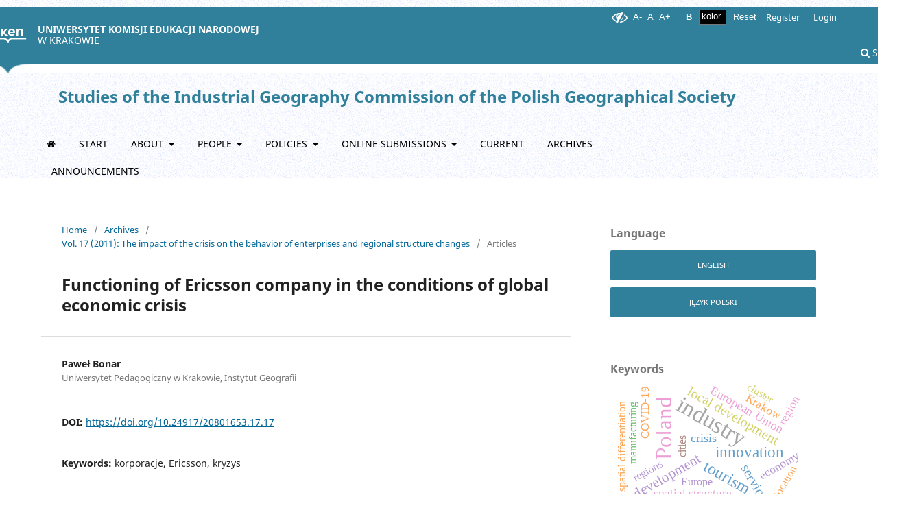

--- FILE ---
content_type: text/html; charset=utf-8
request_url: https://prace-kgp.uken.krakow.pl/article/view/350
body_size: 10745
content:
<!DOCTYPE html>
<html lang="en-US" xml:lang="en-US">
<head>
	<meta charset="utf-8">
	<meta name="viewport" content="width=device-width, initial-scale=1.0">
	<title>
		Functioning of Ericsson company in the conditions  of global economic crisis
							| Studies of the Industrial Geography Commission of the Polish Geographical Society
			</title>

	
<link rel="icon" href="https://prace-kgp.uken.krakow.pl/public/journals/8/favicon_en_US.jpg">
<meta name="generator" content="Open Journal Systems 3.3.0.17">
<meta name="google-site-verification" content="tEPl-zJaFQVqL4SoxcKKMaKUIfkJRKWlxREY3uo-W30" />
<script type="text/javascript">

  var _gaq = _gaq || [];
  _gaq.push(['_setAccount', 'UA-35703729-3']);
  _gaq.push(['_trackPageview']);

  (function() {
    var ga = document.createElement('script'); ga.type = 'text/javascript'; ga.async = true;
    ga.src = ('https:' == document.location.protocol ? 'https://ssl' : 'http://www') + '.google-analytics.com/ga.js';
    var s = document.getElementsByTagName('script')[0]; s.parentNode.insertBefore(ga, s);
  })();

</script>
<link rel="Shortcut icon" href="http://www.wsp.krakow.pl/geo/up.ico" />
<link rel="schema.DC" href="http://purl.org/dc/elements/1.1/" />
<meta name="DC.Creator.PersonalName" content="Paweł Bonar"/>
<meta name="DC.Date.created" scheme="ISO8601" content="2011-01-01"/>
<meta name="DC.Date.dateSubmitted" scheme="ISO8601" content="2013-02-26"/>
<meta name="DC.Date.issued" scheme="ISO8601" content="2011-01-01"/>
<meta name="DC.Date.modified" scheme="ISO8601" content="2021-03-01"/>
<meta name="DC.Description" xml:lang="en" content=""/>
<meta name="DC.Description" xml:lang="pl" content="Ericsson is the company which has been operating on the market for more than thirty years. It continuously develops with the use of knowledge and innovations. The company was founded first as a workshop of telegraphic devices, and later became the leading provider of services for telecommunication companies. Ericsson is the leader in the field of mobile technologies 2G, 3G and 4G, and it operates the networks used by more than billion subscribers.The aim of the following thesis is to analyse the activity of Ericsson. Its aim is also to introduce the process of development and organization of Ericsson company internationally in the conditions of global economic crisis. The expression of the development of this corporation is the increase in its economic potential between 1970 and 2009 and the increase of 29,04 billion USD in sales (from 656,86 billion USD), the worth of the assets from 0,5 billion USD to 37,95 billion USD, the worth of the profits from 42,09 billion USD to 580,45 billion USD, the worth of its own capital from 332,6 billion USD to 19,67 billion USD, and the increase in employment from 61,900 to 82,590 people. Nowadays Ericsson company is operating in 185 countries and more than 95% of its sale takes place outside Sweden. At present Ericsson strengthens its position at eastern markets, mainly in China and India, which is proved by the big amount of regional representatives in both countries. Chinese companies became the biggest customer of Ericsson company, generating 7% of the company’s income. Next in line is India, which is as important as the USA, as far as the income is concerned. In both countries Ericsson gains 6% of its income. The process of technological development in the fields of telecommunication and communication, as well as gaining bigger Chinese and Indian markets, allows to prevent the negative effects of global economic crisis and creates the chances for the further development of Ericsson company."/>
<meta name="DC.Format" scheme="IMT" content="application/pdf"/>
<meta name="DC.Identifier" content="350"/>
<meta name="DC.Identifier.pageNumber" content="197-211"/>
<meta name="DC.Identifier.DOI" content="10.24917/20801653.17.17"/>
<meta name="DC.Identifier.URI" content="https://prace-kgp.uken.krakow.pl/article/view/350"/>
<meta name="DC.Language" scheme="ISO639-1" content="pl"/>
<meta name="DC.Rights" content="Copyright (c)  "/>
<meta name="DC.Rights" content=""/>
<meta name="DC.Source" content="Studies of the Industrial Geography Commission of the Polish Geographical Society"/>
<meta name="DC.Source.ISSN" content="2449-903X"/>
<meta name="DC.Source.Volume" content="17"/>
<meta name="DC.Source.URI" content="https://prace-kgp.uken.krakow.pl/"/>
<meta name="DC.Title" content="Functioning of Ericsson company in the conditions  of global economic crisis"/>
<meta name="DC.Title.Alternative" xml:lang="en" content="Functioning of Ericsson company in the conditions  of global economic crisis"/>
<meta name="DC.Type" content="Text.Serial.Journal"/>
<meta name="DC.Type" xml:lang="en" content=""/>
<meta name="DC.Type" xml:lang="pl" content=""/>
<meta name="DC.Type.articleType" content="Articles"/>
<meta name="gs_meta_revision" content="1.1"/>
<meta name="citation_journal_title" content="Studies of the Industrial Geography Commission of the Polish Geographical Society"/>
<meta name="citation_journal_abbrev" content="Prace KGP PTG"/>
<meta name="citation_issn" content="2449-903X"/> 
<meta name="citation_author" content="Paweł Bonar"/>
<meta name="citation_author_institution" content="Uniwersytet Pedagogiczny w Krakowie, Instytut Geografii"/>
<meta name="citation_title" content="Funkcjonowanie korporacji Ericsson  w warunkach globalnego kryzysu gospodarczego"/>
<meta name="citation_language" content="pl"/>
<meta name="citation_date" content="2011/01/01"/>
<meta name="citation_volume" content="17"/>
<meta name="citation_firstpage" content="197"/>
<meta name="citation_lastpage" content="211"/>
<meta name="citation_doi" content="10.24917/20801653.17.17"/>
<meta name="citation_abstract_html_url" content="https://prace-kgp.uken.krakow.pl/article/view/350"/>
<meta name="citation_pdf_url" content="https://prace-kgp.uken.krakow.pl/article/download/350/253"/>
<meta name="citation_reference" content="Bonar P., 2010, Kształtowanie się ponadnarodowej korporacji Ericsson (praca magisterska). Zakład Przedsiębiorczości i Gospodarki Przestrzennej, Instytut Geografii UP, Kraków."/>
<meta name="citation_reference" content="Majewski J., 2005, Ericsson 100 lat w Polsce, Ericsson, Warszawa."/>
<meta name="citation_reference" content="Międzynarodowe Standardy Sprawozdawczości Finansowej (MSSF), 2004, International Accounting Standard Bard, London, Stowarzyszenie Księgowych w Polsce, Warszawa."/>
<meta name="citation_reference" content="Munn G.G., Garcia F.L., Woelfel Ch.J., 1991, Encyclopedia of Banking &amp; Finance, McGraw-Hill Book Company, London."/>
<meta name="citation_reference" content="Nowak E., 2008, Analiza sprawozdań finansowych, PWE, Warszawa."/>
<meta name="citation_reference" content="Zioło Z., 2006, Zróżnicowanie światowej przestrzeni przemysłowej w świetle siedzib zarządów wiodących korporacji, [w:] Międzynarodowe uwarunkowania rozwoju polskiego przemysłu, red. Z. Zioło, T. Rachwał, Prace Komisji Geografii Przemysłu PTG, nr 8, Komisja Geografii Przemysłu PTG w Warszawie, IG AP w Krakowie, Warszawa−Kraków, s. 9–26."/>
<meta name="citation_reference" content="Zioło Z.,2009, Struktura przestrzenna przemysłu informatycznego w Polsce w 2007 roku, [w:] Problematyka XXV. Międzynarodowej Konferencji Naukowej nt. „Procesy transformacji przemysłu i usług w regionalnych i krajowych układach przestrzennych”, red. Z. Zioło i T. Rachwał, Warszawa–Kraków, s. 103–107."/>
<meta name="citation_reference" content="Zioło Z., 2009, Procesy kształtowania się światowych korporacji i ich wpływ na otoczenie, [w:] Wpływ procesów globalizacji i integracji europejskiej na transformacje struktur przemysłowych, red. Z. Zioło i T. Rachwał, Prace Komisji Geografii Przemysłu PTG, nr 12, Komisja Geografii Przemysłu PTG w Warszawie i IG AP w Krakowie, Warszawa–Kraków, s. 11−32. http://www.ericsson.com/pl/ http://www.ericsson.com http://www.ericssonhistory.com"/>
	<link rel="stylesheet" href="https://prace-kgp.uken.krakow.pl/$$$call$$$/page/page/css?name=stylesheet" type="text/css" /><link rel="stylesheet" href="https://prace-kgp.uken.krakow.pl/$$$call$$$/page/page/css?name=font" type="text/css" /><link rel="stylesheet" href="https://prace-kgp.uken.krakow.pl/lib/pkp/styles/fontawesome/fontawesome.css?v=3.3.0.17" type="text/css" /><link rel="stylesheet" href="https://prace-kgp.uken.krakow.pl/plugins/generic/paperbuzz/paperbuzzviz/assets/css/paperbuzzviz.css?v=3.3.0.17" type="text/css" /><link rel="stylesheet" href="https://prace-kgp.uken.krakow.pl/plugins/generic/orcidProfile/css/orcidProfile.css?v=3.3.0.17" type="text/css" /><link rel="stylesheet" href="https://prace-kgp.uken.krakow.pl/public/journals/8/styleSheet.css?d=" type="text/css" />
</head>
<body class="pkp_page_article pkp_op_view" dir="ltr">

	<div class="pkp_structure_page">

				<header class="pkp_structure_head" id="headerNavigationContainer" role="banner">
						
 <nav class="cmp_skip_to_content" aria-label="Jump to content links">
	<a href="#pkp_content_main">Skip to main content</a>
	<a href="#siteNav">Skip to main navigation menu</a>
		<a href="#pkp_content_footer">Skip to site footer</a>
</nav>

			<div class="pkp_head_wrapper">
				<div class ="uniwersytet">
					<div class="pedagogiczny">
						<a href="https://up.krakow.pl" class="logo-top">
						<strong>UNIWERSYTET KOMISJI EDUKACJI NARODOWEJ</strong><br>
						<span>W KRAKOWIE</span>
						</a>
																					<div class="pkp_navigation_search_wrapper" style="top: -26px !important; right: 7px !important; position: relative; width: 92px">
									<a href="https://prace-kgp.uken.krakow.pl/search" class="pkp_search pkp_search_desktop">
										<span class="fa fa-search" aria-hidden="true"></span>
										Search
									</a>
								</div>
													
					</div></div>
					<div class ="uniwersytet uniwersytet1"></div>

				<div class="pkp_site_name_wrapper">
					<button class="pkp_site_nav_toggle" style="background: black">
						<span>Open Menu</span>
					</button>
										<div class="pkp_site_name">
																<a href="						https://prace-kgp.uken.krakow.pl/index
					" class="is_text">Studies of the Industrial Geography Commission of the Polish Geographical Society</a>
										</div>

				</div>

				
				<nav class="pkp_site_nav_menu" aria-label="Site Navigation" style="background-color: rgba(0,0,0,0)">
					<a id="siteNav"></a>
					<div class="pkp_navigation_primary_row">
						<div class="pkp_navigation_primary_wrapper">
																				<ul id="navigationPrimary" class="pkp_navigation_primary pkp_nav_list">
								<li class="">
				<a href="https://ojs-test.up.krakow.pl/">
					<i class="fa fa-home"></i>
				</a>
							</li>
								<li class="">
				<a href="https://ojs-test.up.krakow.pl/index.php/prace-kgp">
					START
				</a>
							</li>
								<li class="">
				<a href="https://prace-kgp.uken.krakow.pl/about">
					About
				</a>
									<ul>
																					<li class="">
									<a href="https://prace-kgp.uken.krakow.pl/cele">
										Focus and Scope
									</a>
								</li>
																												<li class="">
									<a href="https://prace-kgp.uken.krakow.pl/wydawca">
										Publisher
									</a>
								</li>
																												<li class="">
									<a href="https://prace-kgp.uken.krakow.pl/historia_czasopisma">
										Journal History
									</a>
								</li>
																												<li class="">
									<a href="https://prace-kgp.uken.krakow.pl/indeksacja">
										Abstracted/indexed in
									</a>
								</li>
																												<li class="">
									<a href="https://prace-kgp.uken.krakow.pl/system">
										About this Publishing System
									</a>
								</li>
																		</ul>
							</li>
								<li class="">
				<a href="https://prace-kgp.uken.krakow.pl/redakcja">
					People
				</a>
									<ul>
																					<li class="">
									<a href="https://prace-kgp.uken.krakow.pl/about/contact">
										Contact
									</a>
								</li>
																												<li class="">
									<a href="https://prace-kgp.uken.krakow.pl/about/editorialTeam">
										Editorial Team
									</a>
								</li>
																												<li class="">
									<a href="https://prace-kgp.uken.krakow.pl/rada_redakcyjna">
										International Editorial Board
									</a>
								</li>
																												<li class="">
									<a href="https://prace-kgp.uken.krakow.pl/list_rec">
										List of the reviewers
									</a>
								</li>
																		</ul>
							</li>
								<li class="">
				<a href="https://prace-kgp.uken.krakow.pl/zasady">
					Policies
				</a>
									<ul>
																					<li class="">
									<a href="https://prace-kgp.uken.krakow.pl/proces_recenzji">
										Peer Review Process
									</a>
								</li>
																												<li class="">
									<a href="https://prace-kgp.uken.krakow.pl/access">
										Open Access Policy
									</a>
								</li>
																												<li class="">
									<a href="https://prace-kgp.uken.krakow.pl/zasady_etyczne">
										Publication Ethics and Publication Malpractice Statement
									</a>
								</li>
																		</ul>
							</li>
								<li class="">
				<a href="https://prace-kgp.uken.krakow.pl/przesyl_tekstow">
					Online Submissions
				</a>
									<ul>
																					<li class="">
									<a href="https://prace-kgp.uken.krakow.pl/przesylanie_tekstow">
										Submissions
									</a>
								</li>
																												<li class="">
									<a href="https://prace-kgp.uken.krakow.pl/wytyczne_dla_autorow">
										Author Guidelines
									</a>
								</li>
																												<li class="">
									<a href="https://prace-kgp.uken.krakow.pl/prawa_autorskie">
										Copyright Notice
									</a>
								</li>
																		</ul>
							</li>
								<li class="">
				<a href="https://prace-kgp.uken.krakow.pl/issue/current">
					Current
				</a>
							</li>
								<li class="">
				<a href="https://prace-kgp.uken.krakow.pl/issue/archive">
					Archives
				</a>
							</li>
								<li class="">
				<a href="https://prace-kgp.uken.krakow.pl/announcement">
					Announcements
				</a>
							</li>
			</ul>

				

							
						</div>
					</div>
					<div class="pkp_navigation_user_wrapper" id="navigationUserWrapper">
							<ul id="navigationUser" class="pkp_navigation_user pkp_nav_list">
								<li class="profile">
				<a href="https://prace-kgp.uken.krakow.pl/user/register">
					Register
				</a>
							</li>
								<li class="profile">
				<a href="https://prace-kgp.uken.krakow.pl/login">
					Login
				</a>
							</li>
										</ul>

					</div>
				</nav>

			</div><!-- .pkp_head_wrapper -->
			
		</header><!-- .pkp_structure_head -->

						<div class="pkp_structure_content has_sidebar">
			<div class="pkp_structure_main" role="main">
				<a id="pkp_content_main"></a>

<div class="page page_article">
			<nav class="cmp_breadcrumbs" role="navigation" aria-label="You are here:">
	<ol>
		<li>
			<a href="https://prace-kgp.uken.krakow.pl/index">
				Home
			</a>
			<span class="separator">/</span>
		</li>
		<li>
			<a href="https://prace-kgp.uken.krakow.pl/issue/archive">
				Archives
			</a>
			<span class="separator">/</span>
		</li>
					<li>
				<a href="https://prace-kgp.uken.krakow.pl/issue/view/16">
					Vol. 17 (2011): The impact of the crisis on the behavior of enterprises and regional structure changes
				</a>
				<span class="separator">/</span>
			</li>
				<li class="current" aria-current="page">
			<span aria-current="page">
									Articles
							</span>
		</li>
	</ol>
</nav>
	
		  	 <article class="obj_article_details">

		
	<h1 class="page_title">
		Functioning of Ericsson company in the conditions  of global economic crisis
	</h1>

	
	<div class="row">
		<div class="main_entry">

							<section class="item authors">
					<h2 class="pkp_screen_reader">Authors</h2>
					<ul class="authors">
											<li>
							<span class="name">
								Paweł Bonar
							</span>
															<span class="affiliation">
									Uniwersytet Pedagogiczny w Krakowie, Instytut Geografii
																	</span>
																				</li>
										</ul>
				</section>
			
																												<section class="item doi">
						<h2 class="label">
														DOI:
						</h2>
						<span class="value">
							<a href="https://doi.org/10.24917/20801653.17.17">
								https://doi.org/10.24917/20801653.17.17
							</a>
						</span>
					</section>
																
									<section class="item keywords">
				<h2 class="label">
										Keywords:
				</h2>
				<span class="value">
											korporacje, 											Ericsson, 											kryzys									</span>
			</section>
			
										<section class="item abstract">
					<h2 class="label">Abstract</h2>
					Ericsson is the company which has been operating on the market for more than thirty years. It continuously develops with the use of knowledge and innovations. The company was founded first as a workshop of telegraphic devices, and later became the leading provider of services for telecommunication companies. Ericsson is the leader in the field of mobile technologies 2G, 3G and 4G, and it operates the networks used by more than billion subscribers.The aim of the following thesis is to analyse the activity of Ericsson. Its aim is also to introduce the process of development and organization of Ericsson company internationally in the conditions of global economic crisis. The expression of the development of this corporation is the increase in its economic potential between 1970 and 2009 and the increase of 29,04 billion USD in sales (from 656,86 billion USD), the worth of the assets from 0,5 billion USD to 37,95 billion USD, the worth of the profits from 42,09 billion USD to 580,45 billion USD, the worth of its own capital from 332,6 billion USD to 19,67 billion USD, and the increase in employment from 61,900 to 82,590 people. Nowadays Ericsson company is operating in 185 countries and more than 95% of its sale takes place outside Sweden. At present Ericsson strengthens its position at eastern markets, mainly in China and India, which is proved by the big amount of regional representatives in both countries. Chinese companies became the biggest customer of Ericsson company, generating 7% of the company’s income. Next in line is India, which is as important as the USA, as far as the income is concerned. In both countries Ericsson gains 6% of its income. The process of technological development in the fields of telecommunication and communication, as well as gaining bigger Chinese and Indian markets, allows to prevent the negative effects of global economic crisis and creates the chances for the further development of Ericsson company.
				</section>
			
			<div class="item downloads_chart">
	<h3 class="label">
		Downloads
	</h3>
	<div class="value">
		<canvas class="usageStatsGraph" data-object-type="Submission" data-object-id="350"></canvas>
		<div class="usageStatsUnavailable" data-object-type="Submission" data-object-id="350">
			Download data is not yet available.
		</div>
	</div>
</div>
<div class="item downloads_chart">
	<h3 class="label">
		Metrics
	</h3>
	<div id="paperbuzz"><div id="loading">Metrics Loading ...</div></div>
	<script type="text/javascript">
		window.onload = function () {
			var options = {
				paperbuzzStatsJson: JSON.parse('{\"altmetrics_sources\":[{\"events\":null,\"events_count\":65,\"events_count_by_day\":null,\"events_count_by_month\":[{\"count\":1,\"date\":\"2021-09\"},{\"count\":2,\"date\":\"2021-10\"},{\"count\":1,\"date\":\"2021-11\"},{\"count\":1,\"date\":\"2021-12\"},{\"count\":2,\"date\":\"2022-01\"},{\"count\":1,\"date\":\"2022-02\"},{\"count\":1,\"date\":\"2022-03\"},{\"count\":2,\"date\":\"2022-05\"},{\"count\":2,\"date\":\"2022-07\"},{\"count\":4,\"date\":\"2022-08\"},{\"count\":1,\"date\":\"2022-09\"},{\"count\":1,\"date\":\"2022-12\"},{\"count\":2,\"date\":\"2023-01\"},{\"count\":1,\"date\":\"2023-02\"},{\"count\":2,\"date\":\"2023-04\"},{\"count\":2,\"date\":\"2023-05\"},{\"count\":2,\"date\":\"2023-06\"},{\"count\":3,\"date\":\"2023-08\"},{\"count\":4,\"date\":\"2023-09\"},{\"count\":1,\"date\":\"2023-12\"},{\"count\":1,\"date\":\"2024-07\"},{\"count\":1,\"date\":\"2024-08\"},{\"count\":1,\"date\":\"2024-10\"},{\"count\":2,\"date\":\"2024-12\"},{\"count\":1,\"date\":\"2025-01\"},{\"count\":1,\"date\":\"2025-05\"},{\"count\":1,\"date\":\"2025-06\"},{\"count\":1,\"date\":\"2025-07\"},{\"count\":4,\"date\":\"2025-08\"},{\"count\":1,\"date\":\"2025-09\"},{\"count\":7,\"date\":\"2025-10\"},{\"count\":5,\"date\":\"2025-11\"},{\"count\":2,\"date\":\"2025-12\"},{\"count\":1,\"date\":\"2026-01\"}],\"events_count_by_year\":[{\"count\":5,\"date\":null},{\"count\":14,\"date\":null},{\"count\":17,\"date\":null},{\"count\":5,\"date\":null},{\"count\":23,\"date\":null},{\"count\":1,\"date\":null}],\"source\":{\"display_name\":\"PDF views\"},\"source_id\":\"pdf\"}]}'),
				minItemsToShowGraph: {
					minEventsForYearly: 10,
					minEventsForMonthly: 10,
					minEventsForDaily: 6,
					minYearsForYearly: 3,
					minMonthsForMonthly: 2,
					minDaysForDaily: 1 //first 30 days only
				},
				graphheight: 150,
				graphwidth: 300,
				showTitle: false,
				showMini: false,
								published_date: [2011, 1, 1],
							}

			var paperbuzzviz = undefined;
			paperbuzzviz = new PaperbuzzViz(options);
			paperbuzzviz.initViz();
		}
	</script>
</div>

																			
										<section class="item references">
					<h2 class="label">
						References
					</h2>
					<div class="value">
																					<p>Bonar P., 2010, Kształtowanie się ponadnarodowej korporacji Ericsson (praca magisterska). Zakład Przedsiębiorczości i Gospodarki Przestrzennej, Instytut Geografii UP, Kraków. </p>
															<p>Majewski J., 2005, Ericsson 100 lat w Polsce, Ericsson, Warszawa. </p>
															<p>Międzynarodowe Standardy Sprawozdawczości Finansowej (MSSF), 2004, International Accounting Standard Bard, London, Stowarzyszenie Księgowych w Polsce, Warszawa. </p>
															<p>Munn G.G., Garcia F.L., Woelfel Ch.J., 1991, Encyclopedia of Banking &amp; Finance, McGraw-Hill Book Company, London. </p>
															<p>Nowak E., 2008, Analiza sprawozdań finansowych, PWE, Warszawa. </p>
															<p>Zioło Z., 2006, Zróżnicowanie światowej przestrzeni przemysłowej w świetle siedzib zarządów wiodących korporacji, [w:] Międzynarodowe uwarunkowania rozwoju polskiego przemysłu, red. Z. Zioło, T. Rachwał, Prace Komisji Geografii Przemysłu PTG, nr 8, Komisja Geografii Przemysłu PTG w Warszawie, IG AP w Krakowie, Warszawa−Kraków, s. 9–26. </p>
															<p>Zioło Z.,2009, Struktura przestrzenna przemysłu informatycznego w Polsce w 2007 roku, [w:] Problematyka XXV. Międzynarodowej Konferencji Naukowej nt. „Procesy transformacji przemysłu i usług w regionalnych i krajowych układach przestrzennych”, red. Z. Zioło i T. Rachwał, Warszawa–Kraków, s. 103–107. </p>
															<p>Zioło Z., 2009, Procesy kształtowania się światowych korporacji i ich wpływ na otoczenie, [w:] Wpływ procesów globalizacji i integracji europejskiej na transformacje struktur przemysłowych, red. Z. Zioło i T. Rachwał, Prace Komisji Geografii Przemysłu PTG, nr 12, Komisja Geografii Przemysłu PTG w Warszawie i IG AP w Krakowie, Warszawa–Kraków, s. 11−32. <a href="http://www.ericsson.com/pl/">http://www.ericsson.com/pl/</a> <a href="http://www.ericsson.com">http://www.ericsson.com</a> <a href="http://www.ericssonhistory.com">http://www.ericssonhistory.com</a> </p>
																		</div>
				</section>
			
		</div><!-- .main_entry -->

		<div class="entry_details">

										<div class="item cover_image">
					<div class="sub_item">
													<a href="https://prace-kgp.uken.krakow.pl/issue/view/16">
								<img src="https://prace-kgp.uken.krakow.pl/public/journals/8/cover_issue_16_pl_PL.jpg" alt="">
							</a>
											</div>
				</div>
			
										<div class="item galleys">
					<h2 class="pkp_screen_reader">
						Downloads
					</h2>
					<ul class="value galleys_links">
													<li>
								
	
							

<a class="obj_galley_link pdf" href="https://prace-kgp.uken.krakow.pl/article/view/350/253">

		
	PDF (Język Polski)

	</a>
							</li>
											</ul>
				</div>
						
						<div class="item published">
				<section class="sub_item">
					<h2 class="label">
						Published
					</h2>
					<div class="value">
																			<span>2011-01-01</span>
																	</div>
				</section>
							</div>
			
										<div class="item citation">
					<section class="sub_item citation_display">
						<h2 class="label">
							How to Cite
						</h2>
						<div class="value">
							<div id="citationOutput" role="region" aria-live="polite">
								<div class="csl-bib-body">
  <div class="csl-entry">Bonar, P. (2011). Functioning of Ericsson company in the conditions of global economic crisis. <i>Studies of the Industrial Geography Commission of the Polish Geographical Society</i>, <i>17</i>, 197–211. https://doi.org/10.24917/20801653.17.17</div>
</div>
							</div>
							<div class="citation_formats">
								<button class="cmp_button citation_formats_button" aria-controls="cslCitationFormats" aria-expanded="false" data-csl-dropdown="true">
									More Citation Formats
								</button>
								<div id="cslCitationFormats" class="citation_formats_list" aria-hidden="true">
									<ul class="citation_formats_styles">
																					<li>
												<a
													aria-controls="citationOutput"
													href="https://prace-kgp.uken.krakow.pl/citationstylelanguage/get/acm-sig-proceedings?submissionId=350&amp;publicationId=296"
													data-load-citation
													data-json-href="https://prace-kgp.uken.krakow.pl/citationstylelanguage/get/acm-sig-proceedings?submissionId=350&amp;publicationId=296&amp;return=json"
												>
													ACM
												</a>
											</li>
																					<li>
												<a
													aria-controls="citationOutput"
													href="https://prace-kgp.uken.krakow.pl/citationstylelanguage/get/acs-nano?submissionId=350&amp;publicationId=296"
													data-load-citation
													data-json-href="https://prace-kgp.uken.krakow.pl/citationstylelanguage/get/acs-nano?submissionId=350&amp;publicationId=296&amp;return=json"
												>
													ACS
												</a>
											</li>
																					<li>
												<a
													aria-controls="citationOutput"
													href="https://prace-kgp.uken.krakow.pl/citationstylelanguage/get/apa?submissionId=350&amp;publicationId=296"
													data-load-citation
													data-json-href="https://prace-kgp.uken.krakow.pl/citationstylelanguage/get/apa?submissionId=350&amp;publicationId=296&amp;return=json"
												>
													APA
												</a>
											</li>
																					<li>
												<a
													aria-controls="citationOutput"
													href="https://prace-kgp.uken.krakow.pl/citationstylelanguage/get/associacao-brasileira-de-normas-tecnicas?submissionId=350&amp;publicationId=296"
													data-load-citation
													data-json-href="https://prace-kgp.uken.krakow.pl/citationstylelanguage/get/associacao-brasileira-de-normas-tecnicas?submissionId=350&amp;publicationId=296&amp;return=json"
												>
													ABNT
												</a>
											</li>
																					<li>
												<a
													aria-controls="citationOutput"
													href="https://prace-kgp.uken.krakow.pl/citationstylelanguage/get/chicago-author-date?submissionId=350&amp;publicationId=296"
													data-load-citation
													data-json-href="https://prace-kgp.uken.krakow.pl/citationstylelanguage/get/chicago-author-date?submissionId=350&amp;publicationId=296&amp;return=json"
												>
													Chicago
												</a>
											</li>
																					<li>
												<a
													aria-controls="citationOutput"
													href="https://prace-kgp.uken.krakow.pl/citationstylelanguage/get/harvard-cite-them-right?submissionId=350&amp;publicationId=296"
													data-load-citation
													data-json-href="https://prace-kgp.uken.krakow.pl/citationstylelanguage/get/harvard-cite-them-right?submissionId=350&amp;publicationId=296&amp;return=json"
												>
													Harvard
												</a>
											</li>
																					<li>
												<a
													aria-controls="citationOutput"
													href="https://prace-kgp.uken.krakow.pl/citationstylelanguage/get/ieee?submissionId=350&amp;publicationId=296"
													data-load-citation
													data-json-href="https://prace-kgp.uken.krakow.pl/citationstylelanguage/get/ieee?submissionId=350&amp;publicationId=296&amp;return=json"
												>
													IEEE
												</a>
											</li>
																					<li>
												<a
													aria-controls="citationOutput"
													href="https://prace-kgp.uken.krakow.pl/citationstylelanguage/get/modern-language-association?submissionId=350&amp;publicationId=296"
													data-load-citation
													data-json-href="https://prace-kgp.uken.krakow.pl/citationstylelanguage/get/modern-language-association?submissionId=350&amp;publicationId=296&amp;return=json"
												>
													MLA
												</a>
											</li>
																					<li>
												<a
													aria-controls="citationOutput"
													href="https://prace-kgp.uken.krakow.pl/citationstylelanguage/get/turabian-fullnote-bibliography?submissionId=350&amp;publicationId=296"
													data-load-citation
													data-json-href="https://prace-kgp.uken.krakow.pl/citationstylelanguage/get/turabian-fullnote-bibliography?submissionId=350&amp;publicationId=296&amp;return=json"
												>
													Turabian
												</a>
											</li>
																					<li>
												<a
													aria-controls="citationOutput"
													href="https://prace-kgp.uken.krakow.pl/citationstylelanguage/get/vancouver?submissionId=350&amp;publicationId=296"
													data-load-citation
													data-json-href="https://prace-kgp.uken.krakow.pl/citationstylelanguage/get/vancouver?submissionId=350&amp;publicationId=296&amp;return=json"
												>
													Vancouver
												</a>
											</li>
																			</ul>
																			<div class="label">
											Download Citation
										</div>
										<ul class="citation_formats_styles">
																							<li>
													<a href="https://prace-kgp.uken.krakow.pl/citationstylelanguage/download/ris?submissionId=350&amp;publicationId=296">
														<span class="fa fa-download"></span>
														Endnote/Zotero/Mendeley (RIS)
													</a>
												</li>
																							<li>
													<a href="https://prace-kgp.uken.krakow.pl/citationstylelanguage/download/bibtex?submissionId=350&amp;publicationId=296">
														<span class="fa fa-download"></span>
														BibTeX
													</a>
												</li>
																					</ul>
																	</div>
							</div>
						</div>
					</section>
				</div>
			
										<div class="item issue">

											<section class="sub_item">
							<h2 class="label">
								Issue
							</h2>
							<div class="value">
								<a class="title" href="https://prace-kgp.uken.krakow.pl/issue/view/16">
									Vol. 17 (2011): The impact of the crisis on the behavior of enterprises and regional structure changes
								</a>
							</div>
						</section>
					
											<section class="sub_item">
							<h2 class="label">
								Section
							</h2>
							<div class="value">
								Articles
							</div>
						</section>
					
									</div>
			
																														
										<div class="item copyright">
					<h2 class="label">
						License
					</h2>
										<p>Articles are published under the terms of the Creative Commons License (<strong>CC BY-ND 4.0</strong>; Attribution– NoDerivs).</p>
<p><a href="https://creativecommons.org/licenses/by-nd/3.0/pl/deed.en" target="_blank" rel="noopener noreferrer" data-auth="NotApplicable" data-linkindex="3">https://creativecommons.org/licenses/by-nd/4.0/</a></p>
				</div>
			
			<div class="item addthis">
	<div class="value">
		<!-- AddThis Button BEGIN -->
		 			<div class="addthis_toolbox addthis_default_style ">
			<a class="addthis_button_preferred_1"></a>
			<a class="addthis_button_preferred_2"></a>
			<a class="addthis_button_preferred_3"></a>
			<a class="addthis_button_preferred_4"></a>
			<a class="addthis_button_compact"></a>
			<a class="addthis_counter addthis_bubble_style"></a>
			</div>
			<script type="text/javascript" src="//s7.addthis.com/js/250/addthis_widget.js#pubid="></script>
				<!-- AddThis Button END -->
	</div>
</div>


		</div><!-- .entry_details -->
	</div><!-- .row -->

</article>

	<div id="articlesBySameAuthorList">
				</div>


</div><!-- .page -->

	</div><!-- pkp_structure_main -->

									<div class="pkp_structure_sidebar left" role="complementary" aria-label="Sidebar">
				 
<div class="pkp_block block_language">
	<h2 class="title">
		Language
	</h2>

	<div class="content">
		<ul>
							<li class="locale_en_US current" lang="en-US">
					<a href="https://prace-kgp.uken.krakow.pl/user/setLocale/en_US?source=%2Farticle%2Fview%2F350">
						English
					</a>
				</li>
							<li class="locale_pl_PL" lang="pl-PL">
					<a href="https://prace-kgp.uken.krakow.pl/user/setLocale/pl_PL?source=%2Farticle%2Fview%2F350">
						Język Polski
					</a>
				</li>
					</ul>
	</div>
</div><!-- .block_language -->
<div class="pkp_block block_Keywordcloud">
	<span class="title">Keywords</span>
	<div class="content" id='wordcloud'></div>

	<script>
	function randomColor() {
		var cores = ['#1f77b4', '#ff7f0e', '#2ca02c', '#d62728', '#9467bd', '#8c564b', '#e377c2', '#7f7f7f', '#bcbd22', '#17becf'];
		return cores[Math.floor(Math.random()*cores.length)];
	}

	document.addEventListener("DOMContentLoaded", function() {
		var keywords = [{"text":"industry","size":43},{"text":"Poland","size":42},{"text":"tourism","size":23},{"text":"regional development","size":21},{"text":"innovation","size":21},{"text":"development","size":17},{"text":"services","size":15},{"text":"knowledge-based economy","size":15},{"text":"local development","size":14},{"text":"economic crisis","size":13},{"text":"socio-economic development","size":12},{"text":"automotive industry","size":11},{"text":"employment","size":11},{"text":"European Union","size":10},{"text":"sustainable development","size":10},{"text":"innovativeness","size":10},{"text":"entrepreneurship","size":10},{"text":"crisis","size":10},{"text":"Krakow","size":9},{"text":"spatial structure","size":9},{"text":"COVID-19 pandemic","size":9},{"text":"COVID-19","size":9},{"text":"globalization","size":8},{"text":"local government","size":8},{"text":"region","size":8},{"text":"economy","size":8},{"text":"manufacturing","size":7},{"text":"spatial differentiation","size":7},{"text":"innovations","size":7},{"text":"industrial geography","size":7},{"text":"competitiveness","size":7},{"text":"location","size":7},{"text":"enterprise","size":7},{"text":"cities","size":6},{"text":"sharing economy","size":6},{"text":"structural changes","size":6},{"text":"education","size":6},{"text":"cooperation","size":6},{"text":"cluster","size":6},{"text":"human capital","size":6},{"text":"internationalisation","size":6},{"text":"revitalization","size":6},{"text":"labour market","size":6},{"text":"corporation","size":6},{"text":"Europe","size":6},{"text":"seaports","size":6},{"text":"Czech Republic","size":5},{"text":"location factors","size":5},{"text":"regions","size":5},{"text":"tourist services","size":5}];
		var totalWeight = 0;
		var width = 300;
		var height = 200;
		var transitionDuration = 200;	
		var length_keywords = keywords.length;
		var layout = d3.layout.cloud();

		layout.size([width, height])
			.words(keywords)
			.fontSize(function(d)
			{
				return fontSize(+d.size);
			})
			.on('end', draw);
		
		var svg = d3.select("#wordcloud").append("svg")
			.attr("viewBox", "0 0 " + width + " " + height)	
			.attr("width", '100%');		
		
		function update() {
			var words = layout.words();
			fontSize = d3.scaleLinear().range([16, 34]);
			if (words.length) {
				fontSize.domain([+words[words.length - 1].size || 1, +words[0].size]);
			}
		}
		
		keywords.forEach(function(item,index){totalWeight += item.size;});

		update();

		function draw(words, bounds) {
			var w = layout.size()[0],
                h = layout.size()[1];

			scaling = bounds
                ? Math.min(
                      w / Math.abs(bounds[1].x - w / 2),
                      w / Math.abs(bounds[0].x - w / 2),
                      h / Math.abs(bounds[1].y - h / 2),
                      h / Math.abs(bounds[0].y - h / 2),
                  ) / 2
                : 1;

			svg
			.append("g")
			.attr(
                "transform",
                "translate(" + [w >> 1, h >> 1] + ")scale(" + scaling + ")",
            )
			.selectAll("text")
				.data(words)
			.enter().append("text")
				.style("font-size", function(d) { return d.size + "px"; })
				.style("font-family", 'serif')
				.style("fill", randomColor)
				.style('cursor', 'pointer')
				.style('opacity', 0.7)
				.attr('class', 'keyword')
				.attr("text-anchor", "middle")
				.attr("transform", function(d) {
					return "translate(" + [d.x, d.y] + ")rotate(" + d.rotate + ")";
				}) 
				.text(function(d) { return d.text; })
				.on("click", function(d, i){
					window.location = "https://prace-kgp.uken.krakow.pl/search?query=QUERY_SLUG".replace(/QUERY_SLUG/, encodeURIComponent(''+d.text+''));
				})
				.on("mouseover", function(d, i) {
					d3.select(this).transition()
						.duration(transitionDuration)
						.style('font-size',function(d) { return (d.size + 3) + "px"; })
						.style('opacity', 1);
				})
				.on("mouseout", function(d, i) {
					d3.select(this).transition()
						.duration(transitionDuration)
						.style('font-size',function(d) { return d.size + "px"; })
						.style('opacity', 0.7);
				})
				.on('resize', function() { update() });
		}

		layout.start();

	});

	</script>
</div><div class="pkp_block block_information">
	<h2 class="title">Information</h2>
	<div class="content">
		<ul>
							<li>
					<a href="https://prace-kgp.uken.krakow.pl/information/readers">
						For Readers
					</a>
				</li>
										<li>
					<a href="https://prace-kgp.uken.krakow.pl/information/authors">
						For Authors
					</a>
				</li>
										<li>
					<a href="https://prace-kgp.uken.krakow.pl/information/librarians">
						For Librarians
					</a>
				</li>
					</ul>
	</div>
</div>

			</div><!-- pkp_sidebar.left -->
			</div><!-- pkp_structure_content -->

<div class="pkp_structure_footer_wrapper" role="contentinfo">
	<a id="pkp_content_footer"></a>

	<div class="pkp_structure_footer">

					<div class="pkp_footer_content">
				<div class="container">
<div class="row">
<div class="col m5 s12">
<div class="foot-0">&nbsp;</div>
</div>
<div class="col m5 s12">
<div class="foot-1">
<h4 class="white-text">Wydawnictwo Naukowe</h4>
<p class="grey-text text-lighten-4">Uniwersytet Pedagogiczny<br>im. Komisji Edukacji Narodowej w Krakowie</p>
</div>
</div>
<div class="col m3 s12 foot-2">
<div class="foot-box">
<h5 class="white-text">Kontakt:</h5>
<p>ul. Podchorążych 2, 30-084 Kraków<br>tel./fax 12 662 63 83<br>tel. 12 662 67 56<br><a>redakcja@wydawnictwoup.pl</a></p>
</div>
</div>
<div class="col m4 s12 foot-3">
<div class="foot-3-box">
<div class="bip"><a href="http://bip.up.krakow.pl">Biuletyn Informacji Publicznej</a></div>
<div class="bip"><a href="https://bip.up.krakow.pl/deklaracja-dostepnosci/?name_dd=Prace%20Komisji%20Geografii%20Przemysłu%20Polskiego%20Towarzystwa%20Geograficznego&amp;link_dd=https://prace-kgp.up.krakow.pl/&amp;publi_dd=2019-05-30&amp;update_dd=2020-01-13&amp;stat_dd=2020-03-25&amp;comp_dd=2&amp;incomp_dd=2,3,4&amp;off_dd=0&amp;pa_dd=1">Deklaracja dostępności cyfrowej</a></div>
</div>
</div>
</div>
</div>
<div class="footer-copyright">
<div class="container">
<p>Copyright © Uniwersytet Pedagogiczny</p>
</div>
</div>
			</div>
		
		<div class="pkp_brand_footer" role="complementary">
			<a href="https://prace-kgp.uken.krakow.pl/about/aboutThisPublishingSystem">
				<img alt="More information about the publishing system, Platform and Workflow by OJS/PKP." src="https://prace-kgp.uken.krakow.pl/templates/images/ojs_brand.png">
			</a>
		</div>
	</div>
</div><!-- pkp_structure_footer_wrapper -->

</div><!-- pkp_structure_page -->

<script src="https://prace-kgp.uken.krakow.pl/lib/pkp/lib/vendor/components/jquery/jquery.min.js?v=3.3.0.17" type="text/javascript"></script><script src="https://prace-kgp.uken.krakow.pl/lib/pkp/lib/vendor/components/jqueryui/jquery-ui.min.js?v=3.3.0.17" type="text/javascript"></script><script src="https://prace-kgp.uken.krakow.pl/plugins/themes/default/js/lib/popper/popper.js?v=3.3.0.17" type="text/javascript"></script><script src="https://prace-kgp.uken.krakow.pl/plugins/themes/default/js/lib/bootstrap/util.js?v=3.3.0.17" type="text/javascript"></script><script src="https://prace-kgp.uken.krakow.pl/plugins/themes/default/js/lib/bootstrap/dropdown.js?v=3.3.0.17" type="text/javascript"></script><script src="https://prace-kgp.uken.krakow.pl/plugins/themes/default/js/main.js?v=3.3.0.17" type="text/javascript"></script><script src="https://prace-kgp.uken.krakow.pl/plugins/generic/citationStyleLanguage/js/articleCitation.js?v=3.3.0.17" type="text/javascript"></script><script src="https://d3js.org/d3.v4.js?v=3.3.0.17" type="text/javascript"></script><script src="https://cdnjs.cloudflare.com/ajax/libs/d3-tip/0.9.1/d3-tip.min.js?v=3.3.0.17" type="text/javascript"></script><script src="https://prace-kgp.uken.krakow.pl/plugins/generic/paperbuzz/paperbuzzviz/paperbuzzviz.js?v=3.3.0.17" type="text/javascript"></script><script src="https://cdn.jsdelivr.net/gh/holtzy/D3-graph-gallery@master/LIB/d3.layout.cloud.js?v=3.3.0.17" type="text/javascript"></script><script type="text/javascript">var pkpUsageStats = pkpUsageStats || {};pkpUsageStats.data = pkpUsageStats.data || {};pkpUsageStats.data.Submission = pkpUsageStats.data.Submission || {};pkpUsageStats.data.Submission[350] = {"data":{"2021":{"1":0,"2":0,"3":0,"4":0,"5":0,"6":0,"7":0,"8":0,"9":1,"10":2,"11":1,"12":1},"2022":{"1":2,"2":1,"3":1,"4":0,"5":2,"6":0,"7":2,"8":4,"9":1,"10":0,"11":0,"12":1},"2023":{"1":2,"2":1,"3":0,"4":2,"5":2,"6":2,"7":0,"8":3,"9":4,"10":0,"11":0,"12":1},"2024":{"1":0,"2":0,"3":0,"4":0,"5":0,"6":0,"7":1,"8":1,"9":0,"10":1,"11":0,"12":2},"2025":{"1":1,"2":0,"3":0,"4":0,"5":1,"6":1,"7":1,"8":4,"9":1,"10":7,"11":5,"12":2},"2026":{"1":1,"2":0,"3":0,"4":0,"5":0,"6":0,"7":0,"8":0,"9":0,"10":0,"11":0,"12":0}},"label":"All Downloads","color":"79,181,217","total":65};</script><script src="https://cdnjs.cloudflare.com/ajax/libs/Chart.js/2.0.1/Chart.js?v=3.3.0.17" type="text/javascript"></script><script type="text/javascript">var pkpUsageStats = pkpUsageStats || {};pkpUsageStats.locale = pkpUsageStats.locale || {};pkpUsageStats.locale.months = ["Jan","Feb","Mar","Apr","May","Jun","Jul","Aug","Sep","Oct","Nov","Dec"];pkpUsageStats.config = pkpUsageStats.config || {};pkpUsageStats.config.chartType = "bar";</script><script src="https://prace-kgp.uken.krakow.pl/plugins/generic/usageStats/js/UsageStatsFrontendHandler.js?v=3.3.0.17" type="text/javascript"></script><script type="text/javascript">
(function (w, d, s, l, i) { w[l] = w[l] || []; var f = d.getElementsByTagName(s)[0],
j = d.createElement(s), dl = l != 'dataLayer' ? '&l=' + l : ''; j.async = true; 
j.src = 'https://www.googletagmanager.com/gtag/js?id=' + i + dl; f.parentNode.insertBefore(j, f); 
function gtag(){dataLayer.push(arguments)}; gtag('js', new Date()); gtag('config', i); })
(window, document, 'script', 'dataLayer', 'UA-35703729-3');
</script>

<span class="Z3988" title="ctx_ver=Z39.88-2004&amp;rft_id=https%3A%2F%2Fprace-kgp.uken.krakow.pl%2Farticle%2Fview%2F350&amp;rft_val_fmt=info%3Aofi%2Ffmt%3Akev%3Amtx%3Ajournal&amp;rft.language=pl_PL&amp;rft.genre=article&amp;rft.title=Studies+of+the+Industrial+Geography+Commission+of+the+Polish+Geographical+Society&amp;rft.jtitle=Studies+of+the+Industrial+Geography+Commission+of+the+Polish+Geographical+Society&amp;rft.atitle=Funkcjonowanie+korporacji+Ericsson++w+warunkach+globalnego+kryzysu+gospodarczego&amp;rft.artnum=350&amp;rft.stitle=Prace+KGP+PTG&amp;rft.volume=17&amp;rft.issue=0&amp;rft.aulast=Bonar&amp;rft.aufirst=Pawe%C5%82&amp;rft.date=2011-01-01&amp;rft_id=info%3Adoi%2F10.24917%2F20801653.17.17&amp;rft.pages=197-211&amp;rft.issn=2080-1653&amp;rft.eissn=2449-903X"></span>

</body>
</html>


--- FILE ---
content_type: text/css
request_url: https://prace-kgp.uken.krakow.pl/public/journals/8/styleSheet.css?d=
body_size: 2824
content:
body{
/*	    background-image: url(https://beta9.up.krakow.pl/wp-content/uploads/sites/27/2018/09/tlo_2.png);*/
}

.photo{
	display:none;
}
.item.downloads_chart{
	display: none;
}
.pkp_head_wrapper{

	    
	    top:10px;
	    padding-top: 0px;
}
.uniwersytet{
	width: 100%;
    height: 83px;
    background-color: #30809B;
}
.uniwersytet1{
height: 13px;
background-color: #fff;
	}

.pedagogiczny{
	width: 1340px;
	height: 83px;
	display: block;
	margin: 0 auto;
	position: relative;
}

.pedagogiczny .logo-top{
	position: relative;
    left: -15px;
    padding-left: 70px;
    display: block;
    height: 100%;
    align-items: center;
    text-decoration: none;
    color: #fff;
    line-height: 1.2em;
    text-transform: uppercase;
    max-width: 400px;
    width: 100%;
}
.pedagogiczny .logo-top:before{
	content: '';
    position: absolute;
    display: block;
    width: 52px;
    height: 52px;
    top: 50%;
    left: 0;
    margin-top: -26px;
	background-image: url("https://czasopisma.uken.krakow.pl/public/site/up-logo-s.png");
	
}
.pedagogiczny .logo-top strong, .pedagogiczny .logo-top span{
	position: relative;
	top:25px;
}

.pedagogiczny:before{
	content:'';
	display: block;
	width:69px;
	height:13px;
	position: absolute;
	left:-23px;
	background-image: url(https://czasopisma.uken.krakow.pl/public/site/spout_1.png);
	background-size: 69px 13px;
	top:83px;
	background-color: #30809B;
}

.pkp_navigation_primary > li > a{
	border: none;
	box-sizing: border-box;
	padding:10px 15px;
	margin: 0px;
	text-transform: uppercase;
	
}
.pkp_navigation_primary > li > a:hover{
	background-color:  #30809B;
	border-radius: 2px;
	transition: 0.5s;

}

.links a, .read_more, .content > ul >li > a{
	display: inline-block;
    padding: 12px 25px;
    background-color:  #30809B;
    color: #fff !important;
    border-radius: 2px;
    font-size: 0.8rem;
    cursor: pointer;
    border: none;
    text-transform: uppercase;
	text-decoration: none;

}


.obj_issue_toc img{
	max-width:35%;
}


.content > ul >li > a{
	width: 100%;
	text-align:center;
	}

.pkp_page_index .current_issue .read_more:after{
	top:13px;
}

.pkp_page_index .current_issue .read_more{
	margin-top: 10px;
}

.links a:hover{
	background-color: #005890;
	transition: 0.5s;
}

/*.pkp_site_name .is_text:after{
	content:"UNIWERSYTET PEDAGOGICZNY IM KOMISJI EDUKACJI NARODOWEJ W KRAKOWIE";
	font-size: 0.7rem;
    font-weight: 400;
    line-height: 1.3em;
    width: 250px;
    display: block;
    top:10px;
    margin-top: 10px
}
*/
.pkp_site_name{
	top:10px;
	

}

/*.pkp_site_name:before {
	content:'';
	position: absolute;

	display: block;
   
    width: 52px;
    height: 52px;
    background-repeat: no-repeat;
    background-position: center center;
	background-image: url("https://ojs-test.up.krakow.pl/public/site/up-logo-s.png");
	background-size: 52px 52px;
}*/
/*.pkp_site_name .is_text{
	margin-left: 150px;
	padding-left: 30px;
	border-left: 2px solid #0069A1;
}
*/
.pkp_structure_head{
	background-image: url(https://beta9.uken.krakow.pl/wp-content/uploads/sites/27/2018/09/tlo_2.png);
	border-bottom: none;
}

.pkp_structure_head .is_text{
	color: #30809B!important;
	top:10px;
	position: relative;
}
.pkp_structure_head #navigationPrimary > li > a{
	color: #000;
}

.slider{
background-image: url("https://czasopisma.uken.krakow.pl/cache/slider.jpg");
	height: 300px;
	width: 100%;
    
}

#pkp_content_footer .container{
	max-width: 100%;
    width: 100%;
    
}
#pkp_content_footer .container .row{
	margin-left: -.50rem;
    margin-right: -.50rem;
    display: flex;
    flex-wrap: wrap;
    text-align: center;
    }

    #pkp_content_footer .container .row .logoup {
    	width: 52px;
    height: 52px;
    background-repeat: no-repeat;
    background-position: center center;
	background-image: url("https://czasopisma.uken.krakow.pl/public/site/up-logo-s.png");
	background-size: 52px 52px;
	margin-top: 23px;

	}

#pkp_content_footer .container .row .s12 {
	width:25%;
}

#pkp_content_footer .footer-copyright{
	overflow: hidden;
    min-height: 50px;
    display: flex;
    -webkit-box-align: center;
    -webkit-align-items: center;
    -ms-flex-align: center;
    align-items: center;
    padding: 0px;
    color: #fff;

}

.pkp_footer_content a{
	color:#fff;
}

#pkp_content_footer .footer-copyright .container{
text-align: center;
} 
.pkp_brand_footer{
	display:none;
}

.journals ul{
	display: flex;
	flex-wrap: wrap;
}

.pkp_page_index .journals{
	margin-top: 30px;
    
    margin: 30px auto;
}

#pkp_content_main{
    padding: 0;
    padding-left:20px;
    padding-left:20px;
    box-sizing: border-box;
}

.pkp_page_index .journals ul > li {
padding:10px;
}

.pkp_structure_footer:before{
content:'';
display: block;
width:69px;
height:13px;
position: absolute;
left:12px;
background-image: url(https://czasopisma.uken.krakow.pl/public/site/sput_footer.png);
background-size: 69px 13px;
}

.pkp_structure_footer_wrapper{
	    background: #276E85;
	    padding-top: 0px;
	    margin-top: 0px;
	    color: #fff;

}
.pkp_site_name_wrapper{
	height: 84px;
	padding-left:25px;
	padding-right: 25px;
}
.pkp_navigation_primary_row{
	
}

#navigationUser a{
	color: #fff;
	background-color: #30809B;
}
#navigationUser .task_count{
	color:red;
}

.pkp_page_index .journals ul > li{
	padding-top: 30px;
	padding-bottom:30px;
}


.pkp_page_index .journals > ul > li{
		    border: 1px solid #ddd;
	}

.pkp_structure_sidebar{
	margin-left: 20px;
}

.main_pkp_structure_sidebar .content{
background-image: url("https://czasopisma.uken.krakow.pl/cache/pioro.jpg");
    width: 300px;
    height: 200px;
    background-size: 100%;
}

.pkp_footer_content{
	padding: 0;
	padding-top: 30px;
}
.pkp_footer_content .s12{
	
	
	text-align: left;
}
.pkp_footer_content .foot-0:before{
	content:'';
	text-align: center;
position:absolute;
	display: block;
   left:20px;
    width: 52px;
    height: 52px;
    background-repeat: no-repeat;
    background-position: center center;
	background-image: url("https://czasopisma.uken.krakow.pl/public/site/up-logo-s.png");
	background-size: 52px 52px;
}
.pkp_footer_content .foot-3-box{
	position: relative;
	padding-left:116px;
	text-align: left;
}
.pkp_footer_content .foot-3-box:before{
	content:'';
	position:absolute;
	left: 46px;
	display: block;
   
    width: 54px;
    height: 54px;
    background-repeat: no-repeat;
    background-position: center center;
	background-image: url("https://czasopisma.uken.krakow.pl/cache/bip_logo.png");
	background-size: 54px 54px;
	}

	#pkp_content_footer .container .row .s12{
	width:25%;
}
@media only screen and (min-width: 1400px) {
.pkp_site_name, .pkp_navigation_user, .pkp_structure_content, .pkp_structure_footer {
    width: 1290px !important;
}
.pkp_navigation_primary_wrapper{
	width: 1360px !important;
}
}

@media only screen and (min-width: 1200px) {
.pkp_structure_content{
	/*width: 1168px;*/
	width: 1200px;
}
.pkp_structure_main{
width: 66.666%;
/*width: 78%;*/
}
.main_pkp_structure_sidebar{
	/*width: 33.333%;*/
	width: 20%;
}

.pkp_site_name, .pkp_navigation_primary_wrapper, .pkp_navigation_user, .pkp_structure_content, .pkp_structure_footer {
    width: 1160px;
}



.journals ul .has_thumb{
	width: 28% !important;
	}


}




@media only screen and (max-width: 1200px) {

	.pkp_site_name_wrapper{
	height: 150px;
}
	.pkp_site_name:before{
		top:15px;
	}
	

}

@media only screen and (min-width: 768px) {
	.pkp_structure_sidebar{
		/*float: left;
		width: 300px;*/
		width: 100%;
	}
	.pkp_page_index .journals .thumb+.body {
		clear: both;
		width: 100%;
	}
	.pkp_page_index .journals .thumb{
		width: 100%;
		padding-right: 0;
	}
	
	.journals ul .has_thumb{
	
	margin:10px 20px !important;
}



	}
@media only screen and (min-width: 992px) {
	.journals ul .has_thumb{
	/*position: relative;*/
	    height: 700px;
	}

	.pkp_page_index .journals .has_thumb .body{
		height:60%;
		position: relative;
	}

	.journals ul .has_thumb .links{

	position: absolute;
	bottom: 0;
	}
}

@media only screen and (min-width: 768px) and (max-width: 992px){
	
}
@media only screen and (min-width: 768px) {
	.pkp_structure_main:before, .pkp_structure_main:after{
	display: none !important;
}
	.pkp_page_index .journals > ul > li{
		    border: 1px solid #ddd;
		    margin-bottom: 30px;
		    box-sizing: border-box;
		    padding:20px;
	}
		
}

@media only screen and (max-width: 768px) {
	.pkp_site_name, .pkp_navigation_primary_wrapper, .pkp_navigation_user, .pkp_structure_content, .pkp_structure_footer{
		padding-left: 30px;
		padding-right: 30px;
	}
	.pkp_page_index .journals{
		width: 85%;
	}
	.pkp_site_name .is_text{
	font-size:20px;
	}
	.thumb img, .cover img{
		margin: 0 auto;
	}

}

@media only screen and (max-width: 650px) {
	.pkp_site_name, .pkp_navigation_primary_wrapper, .pkp_navigation_user, .pkp_structure_content, .pkp_structure_footer{
		padding-left: 20px;
		padding-right: 20px;
	}
	#pkp_content_footer .container .row .s12{
		width: 100%;
	}
	.slider1{
		height: 200px;
	}
	.pkp_site_name .is_text{
	font-size:18px;

	}
	.pkp_structure_content{
	width:100%;
}

}


@media only screen and (max-width: 450px) {
	.pkp_site_name, .pkp_navigation_primary_wrapper, .pkp_navigation_user, .pkp_structure_content, .pkp_structure_footer{
		padding-left: 10px;
		padding-right: 10px;
	}
	/*.pkp_site_name .is_text{
		padding-left: 5px;
		margin-left: 120px;
	}*/
	/*.pkp_site_name:before{
		margin-left: 10px;
	}*/
	.pkp_site_name .is_text{
	font-size:16px;
	line-height: 16px;
	}
	.page_index_site .journals{
		width: 100%;
	}
	
}


.pkp_search{
	z-index: 1;
	top:43px !important;
	right:12px !important;
}

.pkp_head_wrapper .pkp_search .search_controls a{
	color: #fff !important;
}


@media only screen and (min-width: 992px) {
	.pkp_structure_sidebar{
		width: auto;
	}
.pkp_search.is_open{
	width:300px !important;
	max-width:300px !important;
	min-width: 300px !important;
	background-color: #0000 !important;
}
.is_open input[type="text"]{
	width:300px !important;
	max-width:300px !important;
	background-color: #0000 !important;
	color:#fff;
	}
.search_controls{
	background-color: #0000 !important;
}
.pkp_search.is_open .search_prompt{
	background-color: #0000 !important;
	border-right: 1px solid #ddd;

}
.journals ul .has_thumb{
	width: 43%;
	}
}

.photo{
	height: 300px;
	width:100%;
	background-image:url("https://czasopisma.uken.krakow.pl/public/site/book1.jpg");
	background-position: center -730px;
	background-size: 100% auto;
	background-repeat: no-repeat;
}
.przyciski{
	width:100%;
	font-size:26px;
	text-align: center;
	position: relative;
	top:30%;

}

.przycisk{
background-color:rgba(48,128,155, 0.6);
border:1px solid #fff;
padding:25px 0px;
margin:10px 10px;
transition: 0.5s;
}

.przycisk:hover{
	background-color: rgba(48,128,155,1);
	transition: 0.5s;
}

.przycisk a{
	color:#fff;
	padding:25px 30px;
	text-decoration: none;
	text-shadow: 1px 1px 1px black;
}

@media only screen and (max-width: 992px) {
	.photo{
		background-size: 150% 100%;
	}
	.przyciski{
		font-size:12px;
		top:5%;
	}
	.przycisk{
		width: 80%;
		padding:16px 0px;
	}

}

.pkp_page_index .journals .thumb img {
	margin: 0 auto;
	}

	.pkp_page_index .journals .description{
		    margin: 10px 0;
    overflow: hidden;
    text-overflow: ellipsis;
    display: -webkit-box;
    -webkit-box-orient: vertical;
    -webkit-line-clamp: 4;
    line-height: 5;
        max-height: 115px;
	}

	.journals .has_thumb .links li{
		padding: 10px 0 0 0;
	}

	.obj_issue_toc .galleys, .obj_issue_toc .section{
		padding: 10px;
		margin: 10px;
	}